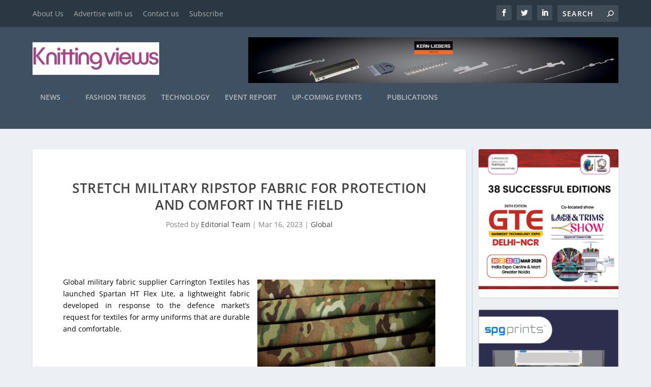

--- FILE ---
content_type: text/html; charset=utf-8
request_url: https://www.google.com/recaptcha/api2/anchor?ar=1&k=6Le_598rAAAAACG7WePWxvveQyDIHuaGb_-Yz28J&co=aHR0cHM6Ly9rbml0dGluZ3ZpZXdzLmNvbTo0NDM.&hl=en&v=PoyoqOPhxBO7pBk68S4YbpHZ&size=normal&anchor-ms=20000&execute-ms=30000&cb=h5w92tefvcf2
body_size: 49181
content:
<!DOCTYPE HTML><html dir="ltr" lang="en"><head><meta http-equiv="Content-Type" content="text/html; charset=UTF-8">
<meta http-equiv="X-UA-Compatible" content="IE=edge">
<title>reCAPTCHA</title>
<style type="text/css">
/* cyrillic-ext */
@font-face {
  font-family: 'Roboto';
  font-style: normal;
  font-weight: 400;
  font-stretch: 100%;
  src: url(//fonts.gstatic.com/s/roboto/v48/KFO7CnqEu92Fr1ME7kSn66aGLdTylUAMa3GUBHMdazTgWw.woff2) format('woff2');
  unicode-range: U+0460-052F, U+1C80-1C8A, U+20B4, U+2DE0-2DFF, U+A640-A69F, U+FE2E-FE2F;
}
/* cyrillic */
@font-face {
  font-family: 'Roboto';
  font-style: normal;
  font-weight: 400;
  font-stretch: 100%;
  src: url(//fonts.gstatic.com/s/roboto/v48/KFO7CnqEu92Fr1ME7kSn66aGLdTylUAMa3iUBHMdazTgWw.woff2) format('woff2');
  unicode-range: U+0301, U+0400-045F, U+0490-0491, U+04B0-04B1, U+2116;
}
/* greek-ext */
@font-face {
  font-family: 'Roboto';
  font-style: normal;
  font-weight: 400;
  font-stretch: 100%;
  src: url(//fonts.gstatic.com/s/roboto/v48/KFO7CnqEu92Fr1ME7kSn66aGLdTylUAMa3CUBHMdazTgWw.woff2) format('woff2');
  unicode-range: U+1F00-1FFF;
}
/* greek */
@font-face {
  font-family: 'Roboto';
  font-style: normal;
  font-weight: 400;
  font-stretch: 100%;
  src: url(//fonts.gstatic.com/s/roboto/v48/KFO7CnqEu92Fr1ME7kSn66aGLdTylUAMa3-UBHMdazTgWw.woff2) format('woff2');
  unicode-range: U+0370-0377, U+037A-037F, U+0384-038A, U+038C, U+038E-03A1, U+03A3-03FF;
}
/* math */
@font-face {
  font-family: 'Roboto';
  font-style: normal;
  font-weight: 400;
  font-stretch: 100%;
  src: url(//fonts.gstatic.com/s/roboto/v48/KFO7CnqEu92Fr1ME7kSn66aGLdTylUAMawCUBHMdazTgWw.woff2) format('woff2');
  unicode-range: U+0302-0303, U+0305, U+0307-0308, U+0310, U+0312, U+0315, U+031A, U+0326-0327, U+032C, U+032F-0330, U+0332-0333, U+0338, U+033A, U+0346, U+034D, U+0391-03A1, U+03A3-03A9, U+03B1-03C9, U+03D1, U+03D5-03D6, U+03F0-03F1, U+03F4-03F5, U+2016-2017, U+2034-2038, U+203C, U+2040, U+2043, U+2047, U+2050, U+2057, U+205F, U+2070-2071, U+2074-208E, U+2090-209C, U+20D0-20DC, U+20E1, U+20E5-20EF, U+2100-2112, U+2114-2115, U+2117-2121, U+2123-214F, U+2190, U+2192, U+2194-21AE, U+21B0-21E5, U+21F1-21F2, U+21F4-2211, U+2213-2214, U+2216-22FF, U+2308-230B, U+2310, U+2319, U+231C-2321, U+2336-237A, U+237C, U+2395, U+239B-23B7, U+23D0, U+23DC-23E1, U+2474-2475, U+25AF, U+25B3, U+25B7, U+25BD, U+25C1, U+25CA, U+25CC, U+25FB, U+266D-266F, U+27C0-27FF, U+2900-2AFF, U+2B0E-2B11, U+2B30-2B4C, U+2BFE, U+3030, U+FF5B, U+FF5D, U+1D400-1D7FF, U+1EE00-1EEFF;
}
/* symbols */
@font-face {
  font-family: 'Roboto';
  font-style: normal;
  font-weight: 400;
  font-stretch: 100%;
  src: url(//fonts.gstatic.com/s/roboto/v48/KFO7CnqEu92Fr1ME7kSn66aGLdTylUAMaxKUBHMdazTgWw.woff2) format('woff2');
  unicode-range: U+0001-000C, U+000E-001F, U+007F-009F, U+20DD-20E0, U+20E2-20E4, U+2150-218F, U+2190, U+2192, U+2194-2199, U+21AF, U+21E6-21F0, U+21F3, U+2218-2219, U+2299, U+22C4-22C6, U+2300-243F, U+2440-244A, U+2460-24FF, U+25A0-27BF, U+2800-28FF, U+2921-2922, U+2981, U+29BF, U+29EB, U+2B00-2BFF, U+4DC0-4DFF, U+FFF9-FFFB, U+10140-1018E, U+10190-1019C, U+101A0, U+101D0-101FD, U+102E0-102FB, U+10E60-10E7E, U+1D2C0-1D2D3, U+1D2E0-1D37F, U+1F000-1F0FF, U+1F100-1F1AD, U+1F1E6-1F1FF, U+1F30D-1F30F, U+1F315, U+1F31C, U+1F31E, U+1F320-1F32C, U+1F336, U+1F378, U+1F37D, U+1F382, U+1F393-1F39F, U+1F3A7-1F3A8, U+1F3AC-1F3AF, U+1F3C2, U+1F3C4-1F3C6, U+1F3CA-1F3CE, U+1F3D4-1F3E0, U+1F3ED, U+1F3F1-1F3F3, U+1F3F5-1F3F7, U+1F408, U+1F415, U+1F41F, U+1F426, U+1F43F, U+1F441-1F442, U+1F444, U+1F446-1F449, U+1F44C-1F44E, U+1F453, U+1F46A, U+1F47D, U+1F4A3, U+1F4B0, U+1F4B3, U+1F4B9, U+1F4BB, U+1F4BF, U+1F4C8-1F4CB, U+1F4D6, U+1F4DA, U+1F4DF, U+1F4E3-1F4E6, U+1F4EA-1F4ED, U+1F4F7, U+1F4F9-1F4FB, U+1F4FD-1F4FE, U+1F503, U+1F507-1F50B, U+1F50D, U+1F512-1F513, U+1F53E-1F54A, U+1F54F-1F5FA, U+1F610, U+1F650-1F67F, U+1F687, U+1F68D, U+1F691, U+1F694, U+1F698, U+1F6AD, U+1F6B2, U+1F6B9-1F6BA, U+1F6BC, U+1F6C6-1F6CF, U+1F6D3-1F6D7, U+1F6E0-1F6EA, U+1F6F0-1F6F3, U+1F6F7-1F6FC, U+1F700-1F7FF, U+1F800-1F80B, U+1F810-1F847, U+1F850-1F859, U+1F860-1F887, U+1F890-1F8AD, U+1F8B0-1F8BB, U+1F8C0-1F8C1, U+1F900-1F90B, U+1F93B, U+1F946, U+1F984, U+1F996, U+1F9E9, U+1FA00-1FA6F, U+1FA70-1FA7C, U+1FA80-1FA89, U+1FA8F-1FAC6, U+1FACE-1FADC, U+1FADF-1FAE9, U+1FAF0-1FAF8, U+1FB00-1FBFF;
}
/* vietnamese */
@font-face {
  font-family: 'Roboto';
  font-style: normal;
  font-weight: 400;
  font-stretch: 100%;
  src: url(//fonts.gstatic.com/s/roboto/v48/KFO7CnqEu92Fr1ME7kSn66aGLdTylUAMa3OUBHMdazTgWw.woff2) format('woff2');
  unicode-range: U+0102-0103, U+0110-0111, U+0128-0129, U+0168-0169, U+01A0-01A1, U+01AF-01B0, U+0300-0301, U+0303-0304, U+0308-0309, U+0323, U+0329, U+1EA0-1EF9, U+20AB;
}
/* latin-ext */
@font-face {
  font-family: 'Roboto';
  font-style: normal;
  font-weight: 400;
  font-stretch: 100%;
  src: url(//fonts.gstatic.com/s/roboto/v48/KFO7CnqEu92Fr1ME7kSn66aGLdTylUAMa3KUBHMdazTgWw.woff2) format('woff2');
  unicode-range: U+0100-02BA, U+02BD-02C5, U+02C7-02CC, U+02CE-02D7, U+02DD-02FF, U+0304, U+0308, U+0329, U+1D00-1DBF, U+1E00-1E9F, U+1EF2-1EFF, U+2020, U+20A0-20AB, U+20AD-20C0, U+2113, U+2C60-2C7F, U+A720-A7FF;
}
/* latin */
@font-face {
  font-family: 'Roboto';
  font-style: normal;
  font-weight: 400;
  font-stretch: 100%;
  src: url(//fonts.gstatic.com/s/roboto/v48/KFO7CnqEu92Fr1ME7kSn66aGLdTylUAMa3yUBHMdazQ.woff2) format('woff2');
  unicode-range: U+0000-00FF, U+0131, U+0152-0153, U+02BB-02BC, U+02C6, U+02DA, U+02DC, U+0304, U+0308, U+0329, U+2000-206F, U+20AC, U+2122, U+2191, U+2193, U+2212, U+2215, U+FEFF, U+FFFD;
}
/* cyrillic-ext */
@font-face {
  font-family: 'Roboto';
  font-style: normal;
  font-weight: 500;
  font-stretch: 100%;
  src: url(//fonts.gstatic.com/s/roboto/v48/KFO7CnqEu92Fr1ME7kSn66aGLdTylUAMa3GUBHMdazTgWw.woff2) format('woff2');
  unicode-range: U+0460-052F, U+1C80-1C8A, U+20B4, U+2DE0-2DFF, U+A640-A69F, U+FE2E-FE2F;
}
/* cyrillic */
@font-face {
  font-family: 'Roboto';
  font-style: normal;
  font-weight: 500;
  font-stretch: 100%;
  src: url(//fonts.gstatic.com/s/roboto/v48/KFO7CnqEu92Fr1ME7kSn66aGLdTylUAMa3iUBHMdazTgWw.woff2) format('woff2');
  unicode-range: U+0301, U+0400-045F, U+0490-0491, U+04B0-04B1, U+2116;
}
/* greek-ext */
@font-face {
  font-family: 'Roboto';
  font-style: normal;
  font-weight: 500;
  font-stretch: 100%;
  src: url(//fonts.gstatic.com/s/roboto/v48/KFO7CnqEu92Fr1ME7kSn66aGLdTylUAMa3CUBHMdazTgWw.woff2) format('woff2');
  unicode-range: U+1F00-1FFF;
}
/* greek */
@font-face {
  font-family: 'Roboto';
  font-style: normal;
  font-weight: 500;
  font-stretch: 100%;
  src: url(//fonts.gstatic.com/s/roboto/v48/KFO7CnqEu92Fr1ME7kSn66aGLdTylUAMa3-UBHMdazTgWw.woff2) format('woff2');
  unicode-range: U+0370-0377, U+037A-037F, U+0384-038A, U+038C, U+038E-03A1, U+03A3-03FF;
}
/* math */
@font-face {
  font-family: 'Roboto';
  font-style: normal;
  font-weight: 500;
  font-stretch: 100%;
  src: url(//fonts.gstatic.com/s/roboto/v48/KFO7CnqEu92Fr1ME7kSn66aGLdTylUAMawCUBHMdazTgWw.woff2) format('woff2');
  unicode-range: U+0302-0303, U+0305, U+0307-0308, U+0310, U+0312, U+0315, U+031A, U+0326-0327, U+032C, U+032F-0330, U+0332-0333, U+0338, U+033A, U+0346, U+034D, U+0391-03A1, U+03A3-03A9, U+03B1-03C9, U+03D1, U+03D5-03D6, U+03F0-03F1, U+03F4-03F5, U+2016-2017, U+2034-2038, U+203C, U+2040, U+2043, U+2047, U+2050, U+2057, U+205F, U+2070-2071, U+2074-208E, U+2090-209C, U+20D0-20DC, U+20E1, U+20E5-20EF, U+2100-2112, U+2114-2115, U+2117-2121, U+2123-214F, U+2190, U+2192, U+2194-21AE, U+21B0-21E5, U+21F1-21F2, U+21F4-2211, U+2213-2214, U+2216-22FF, U+2308-230B, U+2310, U+2319, U+231C-2321, U+2336-237A, U+237C, U+2395, U+239B-23B7, U+23D0, U+23DC-23E1, U+2474-2475, U+25AF, U+25B3, U+25B7, U+25BD, U+25C1, U+25CA, U+25CC, U+25FB, U+266D-266F, U+27C0-27FF, U+2900-2AFF, U+2B0E-2B11, U+2B30-2B4C, U+2BFE, U+3030, U+FF5B, U+FF5D, U+1D400-1D7FF, U+1EE00-1EEFF;
}
/* symbols */
@font-face {
  font-family: 'Roboto';
  font-style: normal;
  font-weight: 500;
  font-stretch: 100%;
  src: url(//fonts.gstatic.com/s/roboto/v48/KFO7CnqEu92Fr1ME7kSn66aGLdTylUAMaxKUBHMdazTgWw.woff2) format('woff2');
  unicode-range: U+0001-000C, U+000E-001F, U+007F-009F, U+20DD-20E0, U+20E2-20E4, U+2150-218F, U+2190, U+2192, U+2194-2199, U+21AF, U+21E6-21F0, U+21F3, U+2218-2219, U+2299, U+22C4-22C6, U+2300-243F, U+2440-244A, U+2460-24FF, U+25A0-27BF, U+2800-28FF, U+2921-2922, U+2981, U+29BF, U+29EB, U+2B00-2BFF, U+4DC0-4DFF, U+FFF9-FFFB, U+10140-1018E, U+10190-1019C, U+101A0, U+101D0-101FD, U+102E0-102FB, U+10E60-10E7E, U+1D2C0-1D2D3, U+1D2E0-1D37F, U+1F000-1F0FF, U+1F100-1F1AD, U+1F1E6-1F1FF, U+1F30D-1F30F, U+1F315, U+1F31C, U+1F31E, U+1F320-1F32C, U+1F336, U+1F378, U+1F37D, U+1F382, U+1F393-1F39F, U+1F3A7-1F3A8, U+1F3AC-1F3AF, U+1F3C2, U+1F3C4-1F3C6, U+1F3CA-1F3CE, U+1F3D4-1F3E0, U+1F3ED, U+1F3F1-1F3F3, U+1F3F5-1F3F7, U+1F408, U+1F415, U+1F41F, U+1F426, U+1F43F, U+1F441-1F442, U+1F444, U+1F446-1F449, U+1F44C-1F44E, U+1F453, U+1F46A, U+1F47D, U+1F4A3, U+1F4B0, U+1F4B3, U+1F4B9, U+1F4BB, U+1F4BF, U+1F4C8-1F4CB, U+1F4D6, U+1F4DA, U+1F4DF, U+1F4E3-1F4E6, U+1F4EA-1F4ED, U+1F4F7, U+1F4F9-1F4FB, U+1F4FD-1F4FE, U+1F503, U+1F507-1F50B, U+1F50D, U+1F512-1F513, U+1F53E-1F54A, U+1F54F-1F5FA, U+1F610, U+1F650-1F67F, U+1F687, U+1F68D, U+1F691, U+1F694, U+1F698, U+1F6AD, U+1F6B2, U+1F6B9-1F6BA, U+1F6BC, U+1F6C6-1F6CF, U+1F6D3-1F6D7, U+1F6E0-1F6EA, U+1F6F0-1F6F3, U+1F6F7-1F6FC, U+1F700-1F7FF, U+1F800-1F80B, U+1F810-1F847, U+1F850-1F859, U+1F860-1F887, U+1F890-1F8AD, U+1F8B0-1F8BB, U+1F8C0-1F8C1, U+1F900-1F90B, U+1F93B, U+1F946, U+1F984, U+1F996, U+1F9E9, U+1FA00-1FA6F, U+1FA70-1FA7C, U+1FA80-1FA89, U+1FA8F-1FAC6, U+1FACE-1FADC, U+1FADF-1FAE9, U+1FAF0-1FAF8, U+1FB00-1FBFF;
}
/* vietnamese */
@font-face {
  font-family: 'Roboto';
  font-style: normal;
  font-weight: 500;
  font-stretch: 100%;
  src: url(//fonts.gstatic.com/s/roboto/v48/KFO7CnqEu92Fr1ME7kSn66aGLdTylUAMa3OUBHMdazTgWw.woff2) format('woff2');
  unicode-range: U+0102-0103, U+0110-0111, U+0128-0129, U+0168-0169, U+01A0-01A1, U+01AF-01B0, U+0300-0301, U+0303-0304, U+0308-0309, U+0323, U+0329, U+1EA0-1EF9, U+20AB;
}
/* latin-ext */
@font-face {
  font-family: 'Roboto';
  font-style: normal;
  font-weight: 500;
  font-stretch: 100%;
  src: url(//fonts.gstatic.com/s/roboto/v48/KFO7CnqEu92Fr1ME7kSn66aGLdTylUAMa3KUBHMdazTgWw.woff2) format('woff2');
  unicode-range: U+0100-02BA, U+02BD-02C5, U+02C7-02CC, U+02CE-02D7, U+02DD-02FF, U+0304, U+0308, U+0329, U+1D00-1DBF, U+1E00-1E9F, U+1EF2-1EFF, U+2020, U+20A0-20AB, U+20AD-20C0, U+2113, U+2C60-2C7F, U+A720-A7FF;
}
/* latin */
@font-face {
  font-family: 'Roboto';
  font-style: normal;
  font-weight: 500;
  font-stretch: 100%;
  src: url(//fonts.gstatic.com/s/roboto/v48/KFO7CnqEu92Fr1ME7kSn66aGLdTylUAMa3yUBHMdazQ.woff2) format('woff2');
  unicode-range: U+0000-00FF, U+0131, U+0152-0153, U+02BB-02BC, U+02C6, U+02DA, U+02DC, U+0304, U+0308, U+0329, U+2000-206F, U+20AC, U+2122, U+2191, U+2193, U+2212, U+2215, U+FEFF, U+FFFD;
}
/* cyrillic-ext */
@font-face {
  font-family: 'Roboto';
  font-style: normal;
  font-weight: 900;
  font-stretch: 100%;
  src: url(//fonts.gstatic.com/s/roboto/v48/KFO7CnqEu92Fr1ME7kSn66aGLdTylUAMa3GUBHMdazTgWw.woff2) format('woff2');
  unicode-range: U+0460-052F, U+1C80-1C8A, U+20B4, U+2DE0-2DFF, U+A640-A69F, U+FE2E-FE2F;
}
/* cyrillic */
@font-face {
  font-family: 'Roboto';
  font-style: normal;
  font-weight: 900;
  font-stretch: 100%;
  src: url(//fonts.gstatic.com/s/roboto/v48/KFO7CnqEu92Fr1ME7kSn66aGLdTylUAMa3iUBHMdazTgWw.woff2) format('woff2');
  unicode-range: U+0301, U+0400-045F, U+0490-0491, U+04B0-04B1, U+2116;
}
/* greek-ext */
@font-face {
  font-family: 'Roboto';
  font-style: normal;
  font-weight: 900;
  font-stretch: 100%;
  src: url(//fonts.gstatic.com/s/roboto/v48/KFO7CnqEu92Fr1ME7kSn66aGLdTylUAMa3CUBHMdazTgWw.woff2) format('woff2');
  unicode-range: U+1F00-1FFF;
}
/* greek */
@font-face {
  font-family: 'Roboto';
  font-style: normal;
  font-weight: 900;
  font-stretch: 100%;
  src: url(//fonts.gstatic.com/s/roboto/v48/KFO7CnqEu92Fr1ME7kSn66aGLdTylUAMa3-UBHMdazTgWw.woff2) format('woff2');
  unicode-range: U+0370-0377, U+037A-037F, U+0384-038A, U+038C, U+038E-03A1, U+03A3-03FF;
}
/* math */
@font-face {
  font-family: 'Roboto';
  font-style: normal;
  font-weight: 900;
  font-stretch: 100%;
  src: url(//fonts.gstatic.com/s/roboto/v48/KFO7CnqEu92Fr1ME7kSn66aGLdTylUAMawCUBHMdazTgWw.woff2) format('woff2');
  unicode-range: U+0302-0303, U+0305, U+0307-0308, U+0310, U+0312, U+0315, U+031A, U+0326-0327, U+032C, U+032F-0330, U+0332-0333, U+0338, U+033A, U+0346, U+034D, U+0391-03A1, U+03A3-03A9, U+03B1-03C9, U+03D1, U+03D5-03D6, U+03F0-03F1, U+03F4-03F5, U+2016-2017, U+2034-2038, U+203C, U+2040, U+2043, U+2047, U+2050, U+2057, U+205F, U+2070-2071, U+2074-208E, U+2090-209C, U+20D0-20DC, U+20E1, U+20E5-20EF, U+2100-2112, U+2114-2115, U+2117-2121, U+2123-214F, U+2190, U+2192, U+2194-21AE, U+21B0-21E5, U+21F1-21F2, U+21F4-2211, U+2213-2214, U+2216-22FF, U+2308-230B, U+2310, U+2319, U+231C-2321, U+2336-237A, U+237C, U+2395, U+239B-23B7, U+23D0, U+23DC-23E1, U+2474-2475, U+25AF, U+25B3, U+25B7, U+25BD, U+25C1, U+25CA, U+25CC, U+25FB, U+266D-266F, U+27C0-27FF, U+2900-2AFF, U+2B0E-2B11, U+2B30-2B4C, U+2BFE, U+3030, U+FF5B, U+FF5D, U+1D400-1D7FF, U+1EE00-1EEFF;
}
/* symbols */
@font-face {
  font-family: 'Roboto';
  font-style: normal;
  font-weight: 900;
  font-stretch: 100%;
  src: url(//fonts.gstatic.com/s/roboto/v48/KFO7CnqEu92Fr1ME7kSn66aGLdTylUAMaxKUBHMdazTgWw.woff2) format('woff2');
  unicode-range: U+0001-000C, U+000E-001F, U+007F-009F, U+20DD-20E0, U+20E2-20E4, U+2150-218F, U+2190, U+2192, U+2194-2199, U+21AF, U+21E6-21F0, U+21F3, U+2218-2219, U+2299, U+22C4-22C6, U+2300-243F, U+2440-244A, U+2460-24FF, U+25A0-27BF, U+2800-28FF, U+2921-2922, U+2981, U+29BF, U+29EB, U+2B00-2BFF, U+4DC0-4DFF, U+FFF9-FFFB, U+10140-1018E, U+10190-1019C, U+101A0, U+101D0-101FD, U+102E0-102FB, U+10E60-10E7E, U+1D2C0-1D2D3, U+1D2E0-1D37F, U+1F000-1F0FF, U+1F100-1F1AD, U+1F1E6-1F1FF, U+1F30D-1F30F, U+1F315, U+1F31C, U+1F31E, U+1F320-1F32C, U+1F336, U+1F378, U+1F37D, U+1F382, U+1F393-1F39F, U+1F3A7-1F3A8, U+1F3AC-1F3AF, U+1F3C2, U+1F3C4-1F3C6, U+1F3CA-1F3CE, U+1F3D4-1F3E0, U+1F3ED, U+1F3F1-1F3F3, U+1F3F5-1F3F7, U+1F408, U+1F415, U+1F41F, U+1F426, U+1F43F, U+1F441-1F442, U+1F444, U+1F446-1F449, U+1F44C-1F44E, U+1F453, U+1F46A, U+1F47D, U+1F4A3, U+1F4B0, U+1F4B3, U+1F4B9, U+1F4BB, U+1F4BF, U+1F4C8-1F4CB, U+1F4D6, U+1F4DA, U+1F4DF, U+1F4E3-1F4E6, U+1F4EA-1F4ED, U+1F4F7, U+1F4F9-1F4FB, U+1F4FD-1F4FE, U+1F503, U+1F507-1F50B, U+1F50D, U+1F512-1F513, U+1F53E-1F54A, U+1F54F-1F5FA, U+1F610, U+1F650-1F67F, U+1F687, U+1F68D, U+1F691, U+1F694, U+1F698, U+1F6AD, U+1F6B2, U+1F6B9-1F6BA, U+1F6BC, U+1F6C6-1F6CF, U+1F6D3-1F6D7, U+1F6E0-1F6EA, U+1F6F0-1F6F3, U+1F6F7-1F6FC, U+1F700-1F7FF, U+1F800-1F80B, U+1F810-1F847, U+1F850-1F859, U+1F860-1F887, U+1F890-1F8AD, U+1F8B0-1F8BB, U+1F8C0-1F8C1, U+1F900-1F90B, U+1F93B, U+1F946, U+1F984, U+1F996, U+1F9E9, U+1FA00-1FA6F, U+1FA70-1FA7C, U+1FA80-1FA89, U+1FA8F-1FAC6, U+1FACE-1FADC, U+1FADF-1FAE9, U+1FAF0-1FAF8, U+1FB00-1FBFF;
}
/* vietnamese */
@font-face {
  font-family: 'Roboto';
  font-style: normal;
  font-weight: 900;
  font-stretch: 100%;
  src: url(//fonts.gstatic.com/s/roboto/v48/KFO7CnqEu92Fr1ME7kSn66aGLdTylUAMa3OUBHMdazTgWw.woff2) format('woff2');
  unicode-range: U+0102-0103, U+0110-0111, U+0128-0129, U+0168-0169, U+01A0-01A1, U+01AF-01B0, U+0300-0301, U+0303-0304, U+0308-0309, U+0323, U+0329, U+1EA0-1EF9, U+20AB;
}
/* latin-ext */
@font-face {
  font-family: 'Roboto';
  font-style: normal;
  font-weight: 900;
  font-stretch: 100%;
  src: url(//fonts.gstatic.com/s/roboto/v48/KFO7CnqEu92Fr1ME7kSn66aGLdTylUAMa3KUBHMdazTgWw.woff2) format('woff2');
  unicode-range: U+0100-02BA, U+02BD-02C5, U+02C7-02CC, U+02CE-02D7, U+02DD-02FF, U+0304, U+0308, U+0329, U+1D00-1DBF, U+1E00-1E9F, U+1EF2-1EFF, U+2020, U+20A0-20AB, U+20AD-20C0, U+2113, U+2C60-2C7F, U+A720-A7FF;
}
/* latin */
@font-face {
  font-family: 'Roboto';
  font-style: normal;
  font-weight: 900;
  font-stretch: 100%;
  src: url(//fonts.gstatic.com/s/roboto/v48/KFO7CnqEu92Fr1ME7kSn66aGLdTylUAMa3yUBHMdazQ.woff2) format('woff2');
  unicode-range: U+0000-00FF, U+0131, U+0152-0153, U+02BB-02BC, U+02C6, U+02DA, U+02DC, U+0304, U+0308, U+0329, U+2000-206F, U+20AC, U+2122, U+2191, U+2193, U+2212, U+2215, U+FEFF, U+FFFD;
}

</style>
<link rel="stylesheet" type="text/css" href="https://www.gstatic.com/recaptcha/releases/PoyoqOPhxBO7pBk68S4YbpHZ/styles__ltr.css">
<script nonce="pkl7Z-23t4Y2OHVD12vTtA" type="text/javascript">window['__recaptcha_api'] = 'https://www.google.com/recaptcha/api2/';</script>
<script type="text/javascript" src="https://www.gstatic.com/recaptcha/releases/PoyoqOPhxBO7pBk68S4YbpHZ/recaptcha__en.js" nonce="pkl7Z-23t4Y2OHVD12vTtA">
      
    </script></head>
<body><div id="rc-anchor-alert" class="rc-anchor-alert"></div>
<input type="hidden" id="recaptcha-token" value="[base64]">
<script type="text/javascript" nonce="pkl7Z-23t4Y2OHVD12vTtA">
      recaptcha.anchor.Main.init("[\x22ainput\x22,[\x22bgdata\x22,\x22\x22,\[base64]/[base64]/[base64]/[base64]/[base64]/[base64]/[base64]/[base64]/[base64]/[base64]\\u003d\x22,\[base64]\\u003d\x22,\x22UQbCq8K+VHnDp1gzR8KLU8O8w6MEw45kCjF3wppPw689fsO4D8KpwqpCCsO9w7rCnMK9LS90w75lw5zDrjN3w7PDi8K0HRPDkMKGw44NPcOtHMKAwrfDlcOeJsOyVSxnwoQoLsO1VMKqw5rDpD59wohUCyZJwoLDh8KHIsOfwpwYw5TDlMOzwp/CixZmL8KgTsOVPhHDmkvCrsOAwq3DmcKlwr7DtcOmGH5gwp5nRCZ+WsOpRAzChcO1ccK+UsKLw5jCunLDiSUYwoZ0w45owrzDuWx4DsOewpTDi0tIw4NzAMK6wonCjsOgw6ZaAMKmND5UwrvDqcKTXcK/fMK3EcKywo0Pw7DDi3YBw55oADkaw5fDu8OVwpbChmZyVcOEw6LDiMKtfsOBOMOORzQZw5RVw5bCrMK4w5bCkMOMLcOowpN8wo4QS8OwworClVl8WMOAEMOlwrl+BVLDuk3DqWjDnVDDoMKLw7Rgw6fDpsOWw61bNg3CvyrDgBtzw5o/S3vCnnXCrcKlw4B1FkYhw7XCs8K3w4nCnsK6DikKw74Vwo97ASFYb8KWSBbDvMORw6/Ct8KywozDksOVwrjCqyvCnsOhPjLCrRwHBkd0wpvDlcOUEcK8GMKhJ1vDsMKCw7QfWMKuLk9rWcKPX8KnQAvCh3DDjsOIwpvDncO9XsOwwp7DvMK4w4rDh0I9w7wdw7YsPW44cC5ZwrXDrW7CgHLCvxzDvD/DiWfDrCXDi8OAw4IPCEjCgWJbLMOmwpcVwozDqcK/woUVw7sbFMOSIcKCwrB9GsKQwp7Ck8Kpw6NQw49qw7kfwqJRFMO+wrZUHwjCrUc9w4LDgBzCisOUwrEqGGXCiCZOwp5kwqMfAsO1cMOswpclw4Zew71Uwp5CR2bDtCbCoBvDvFV0w4/[base64]/Dv8OMw7UnFivCt8O0NMOzwqzDlk3DhDoywpEkwrRNwrQhJ8O6ecKiw7o3en/Dp0/Cn2rClcOXRSducCEDw7vDi0N6IcKwwqREwrYlwpHDjk/DkcOYM8KKfcKxO8OQwrozwpgJSHUGPHVRwoEYw7I1w6M3WR/DkcKmQcOdw4hSwrTCl8Klw6PCj3JUwqzCocKHOMKkwoDCicKvBUjCr0DDuMKfwr/DrsKaWsO/ASjCv8KMw5nDtyrCoMOcDDjCv8KTX2kYw7UZw4HDsULDj3XDnsKWw5w2FlzDvXrDm8KPZsOyccOtY8OzbB7Dt2xxwqJCcMOqPjdTRyBbwqDCjcKeP0XDuMK+w4PDlMOgAnITYB7CucOBR8OZdA8nPWtcwofCtjFcw5HDjsKKLzMww6PCm8KLw7pow7k/[base64]/AsOGXcOWH8Kcw7DCkBXDp13DmsKEQmTCp1XClcK5ccO0wp3Do8KFw7ZswrbDvnsUM27CrcOLw6PDn3PDsMK2wp85BMO4EsOhYsKWw74tw6HDqmzDrHzCjS7DsFrDqkjDocOhwqRtwqbClMOCwqVQwr9Iwr0RwocKw7/[base64]/VxHClsO7w4rCl8K0wrvCpMKlwp0rwonCiW3Cow7CknXDiMKmGzTDgsKPFcOYdsOSLRN1w5bCm2vDji0kw6bCtMOUwrB9EMO/AwB/JsKyw7MNwpXCs8O/J8KjST9qwqfDmEPDvngnAgHDvsO+wqZ/w65awpnCklfCnMODWcOgwosKFsOVLsKEw7/DoW8TNsOzaELCgiHDjzISYMOgw7PDryUEK8Kuwq1XcsOXTRbCucKGL8KoV8OHCibCvcKlKcOJM0YkSUHDt8KUJMK4wpNODWxgw4QCX8O5w4DDqsOpL8KIwqleYk7DrU/CkmRdMsKEccOTw5TDtwTDisKJDcO0AXjCm8O3AEEyRAjChDPCtsK0w7TDkQTDsm5BwotYURYfDHYsWcKMwqjDpD3CpxfDlMKFw40YwoBdwpAhIcKDUcOrw7lHLyA1TA3Dvkg5OsOLwoBzwq/[base64]/[base64]/DomzCiCDDscKIYH90KUgiRMKcwp3DoHBVNDQqw5DDr8OsAsKqw40SQMK4DkALZFnCgMKjVwXCjzU6T8KMwqfDgMKcKsOZWsOUcD/CscKFwrPDlWLCrT9TF8K7wofDjsKMw5sDw6wow6PCrHfDtw11B8OswofCssKINSchdsKsw71MwqTDpQvCosKnSGIJw5QgwqxfQ8KGbB0SfMK7ZcOvw6HCgzhqwrFSwprDj3k7w5whw6PDqcK1UsKnw4jDgCdIw4BSFxAmw6DDqcK/[base64]/DsOQB8O1wo3DqsOaw7jDtMKZwrNIw5/[base64]/NcK0WcKbQmPDncKVwogLOH/DpMOyNcKgw7M9w4/[base64]/MjjDrsKGLcOqwowjwqQhQMKLwpPDosK+eMKTGSPDocOLAhNuUk3Cr3Mdw4obwrXDgsKbYsKlRMK2wpMGwrQ9IBRkRw7DrcONw4bDqsK/bR1LLcOdMHspwpxfQm1zL8KUW8KWDlHCsRDCm3I7wqvCpTbDrijCqD1Gw6UOMhYIHMOiWcK0KW4ECicAOcKhwpXCij7DqMOOwpPCiC/Ch8OpwpEUECXCu8KUD8O2aWQhwopZwrPCqsOZwr3Dt8Kdw5VrfsO+w6ZZT8OuElxFTDPCjDHCq2fDsMKrw7/DtsKmw5DCsVwcHMOAbzHDg8KQwqdPJ2DDqlvDnXnCpcK2wqrDqMKuwqxBbRTCuTnCrR9FV8KBwonDkAfCnkLCoGVuPMOuwo0uMj4pMsK4w4VMw6fCrMOIw6JxwqLDrDw2wrnDvzfCvMKpwrBdY0LDvxDDumLCszLDhMOkwpJzwoPCiDhREcKjYSfDkRZ9MS/CnwDDscOiw4nCqMOvwq3CuBHCqGMLecOEwqvClsOqSMKsw7NwwqLDrcKAwo95wpYOw6ZwEcOmwr1lSMOew6s0w7xre8KFw5FFw6fDnHlxwoLDhcKpXzHClRp/[base64]/wpcQw4LCiU/Dq8KgwoNpwoVowo5ow7o/ZjTDgcKDw4Y6WMKdTcO4w5xqRCheDzciKsKpw7sdw6XDl1MTwrfDsE0ZZ8KkFcKja8KkcMKYw4RpPMOfw6ofwrnDoQRZwoB+CcKqwqg5Ix94woE6CXLDsjV6wrh6dsOMw7DClsOFLVVXw4x/PxjDvUjCqsKuwoVWwoB4w4XDrXfCk8OUwp3Dq8OQVyAqw5TCikXCn8OqcwzDocKIP8OwwqvCoCPDgcOfK8KsCGXDmSlWw6nCtMKcfcKDwo/CnMOMw7TDkj4gw4bCrB8bwrxRwqp7w5TCo8OuNWPDrlBWbQAhXRJpHcOTw64vK8Ogw5pbw6/CpsKSEsOPwrNdETskw7lCODVtw60aDsO5JywYwqDDkMKdwo8XWMOCacOQw5LCnMKPwotewq3DrsKKIcKnwqnDhV/[base64]/[base64]/[base64]/Dh1vCn8Kaw7HDuMO+wqUIw6vDucKLfSHDsSB6DDXDvCQAw49+OFPDnm/CosK3Ox7DtMKcwpEeDiJVK8O5MMKbw7HCi8KIwrHCnmsaVGLDkcOmL8K/w5IEQDjDmsOHwpDDgwdsXCjDjMKaesKLwonDjhx+w64awpnCtcOucMKswp/Ch13CpB4Aw63Dpi92wozCn8Kfw6LClsOwYsOzwofCiGTCtUjCjU19w4XClFbCtsKOWFpYTsOiw7DDiz9vFTvDhMKkMMKywr3CnQjDv8OtOcO0JmAadcKDCsOOcnJvWMOCHMONwr3CmsKRw5HDpQlGw70Gw5jDjMOMe8KCVMKAC8OhGMOhYMK2w7LDoT/[base64]/Dp1Bmw5Mbw4LCthXCl8KuD8Ovw5rDksOkwrrCuCk7w7vDqi1Rw4HCpsOywqHCtm1MwrXCi1vCg8OucMKXw4TCoBIowr53JUbDgsOEw70Ewp9xBHN0w6nCj15vwrInw5bDhwF0JR4zwqYFwo/[base64]/wr7CisOEwq8Sw6nDp8KGecOdJG8+JsK4S3dtTHvDgsKsw4IGw6fDkzjDq8OfScKUw58MZMK2w4nCjcKXHCfDjFrCssKycMOsw6LCrALCqQkIG8KSOsKvwpfDtxzDv8KBwpnCjMKgwqkuHBjCtsOIAm8Oc8Klwp5Jw6Nmwq7Ct2VrwrQ9w4zCkSEfa1QAL3/CgsOsUMO/UFMXwrtCdcOIwrYJQMK3w6QOw5DDkmM4XcOZD1R7ZcOaREHDlnbCmcOPQDTDpiIpwrBWDhIcw47DihXDrQxVCxA/w7/[base64]/CtcOIBgnDgMOgw7XCvsOeYnTCt8Osw6IIemjCgMK/[base64]/[base64]/[base64]/[base64]/CsnnCqx9TOBzChsOUwqnCqcKOwoXCrzYmwrXCqcOHwp8ePsKpfMKWwpYzw7JWw7PDrMOFwopQLF1MdcOIUigowr1xwpxqPSxSY03DqUjCk8KhwoRPADUPwrfCosOow74Iw4vDhMOJwoFBGcOqS1rClRFFdDHDny/[base64]/[base64]/CkcOiTsKnw4XCqFHDhMOBMcO5MwnCokwewqsvwoh/UMOsw77CuA0AwpBQFQBRwprCi0/DmsKWR8Orw6XDsyAzZiPDhwh2b0rCv1J9w6ckasOPwrJMXcKQwo43wq4fBMKmL8KUw6bDpMKvw5AKZFfDrVrCmUU9VVAVw4ULwqzCg8KBw7k+UcKPwpDCqgvCnGrDuEfCrsOqwoc7w63Cn8OhaMOBZ8K1woYlwr81CxvDt8OiwonCh8KFUUrDtMK/w7PDhDwWw6M1w5A7w4N7FG1Ew6PDpsOSCAhvwpwIKhoDecKBdcKowosoVzDDusOyRCfCj0gbcMO7BHvDisOrGMK5CxwgURHDkMKfUCdZw5bCjFfDicK8AVjDgcOBKC03wpZhwrYVw54rw5tNRMK0cnLDtcK/Z8OZI2sYwpnDsy7Dj8O6w69JwohZXcOww7ZMw71Qwr3DvcOFwq8zCCN7w7HCicKfSMKTOCLCtzFWwprCpcKpwqo3CwJQw73DhcKtdUlnw7LDr8KNdcKrw4HDnHUnJkXDoMKOVMK2w7PCpz/[base64]/DssKNcSQyw6BUUMOpJhXDtMKoRXXDumQxeMK9CMK6WsKkw4Jlw64gw6h7w5ZANFwwcxrCklsywoDDqcKGXDPDiSDDp8OUw5ZKwpPDgwbDvcOmTsK9JBJUM8OTS8KDCxPDj37DkGpCRcK6w5zDmcOTwpzCjR/Cq8Oew6rCuxvCrBJnw64vwqIZwqU2w6/DosKnw4DDlsOIwowkfTMyDkPCvMO3wrNVVMKQE0gpw74Dw5XDl8KBwqs8w7p0wrbCpMO/w7HDhcO/w6g/[base64]/CucOWwrnCqMK/w4fDm8KOw74qw5HDvhbChsKoV8OdwqVGw75kw48MK8OiTXLDmxNVw4PCqsO/RFzCohNzwr8TOsO6w4rDnEHCgcOfbwjDjsKgXFbDrMOEEC7DnhrDiWF3bcKtw64CwrXDkSLCi8KdwrvDnsOCMcKewr5owonCs8OBw4NlwqXCisOpU8Kbw44+esK/ZRBQwqDCq8K7wr5wT0HDkmjCkQAgZT9uw4fCtsOiwqHClsOvcMKDw5TCiUUCC8O/wpI/wqnDncKRADDCiMKxw5zCvTUsw6vCjGRywqEHesKCw7Z7WcOYaMONEMOODMOvw5jDiQrCssOrWWkeJ33Dt8OCQsKtPFATeDMhw6Rpwq5VVMOCw6w/a0l2P8OWWcOZw7PDoXTCs8Ovw6bChVrCoWrDl8KJMcOYwrphYsKQZ8KYYT3Di8OuwrrCuD4AwpnCk8KcBDbCpMKLwpDCrFTDm8KuXUMKw6F/NsOJwqMyw67DlhvDrm47YcOpw5kTecOxOE7CizFOw6LCuMOXOMKRwofDgk/Dm8OfFi3CuQXDtsO5DcOiDcOgwrPDg8K7L8O2wovCrMKyw4nChAXCtcOZCk9RfHXChFN1woJpwrsowpbCtSZJJ8KAIMOQHcK3w5Yaf8Opw6fClsKHHEXDgcKhw41FDsK0RBVIwo5OKcOkZC4OWnUjw44hZQUZUMOjF8K2QsOdwozCpcO/w51mw4AEWMOvwrB8cVcaw4TDmXcBHcOLUWo3wpHDgMKiw5ljw5DCoMKsd8O6w7HDvTfCicO9CsOww7fDiErCjC3CgsOZwpkawpLDrFPCuMOTFMOERX3DlsO7L8KgJcOCwoUVwrBOw5YeJELCi0/CogrCp8OrS2s3DSnCmkAGwpAQSyrCoMKDYC4AEcKcw7Mpw5/[base64]/woUGZ3bDksK1MsKfwobCiSozwovDpMKRYnpAwpcJb8KEw6cJw57DlizDnV3DoW7CnjcZw6kcODnCrDfDsMKew6IXfBTCn8OjWyYzwq/DkMK5w5zDtDVQU8KBwrZ7w7wfIcOmMcOTA8KZwr4OKMOqEMKoCcOcwqTCicKNaU8WMBxINAlYw6N9wq7DtsKFScO9GiDDqMKZMEYTVcObIMKPw6/Ds8OHNS0nw7/DqxbDuG7CocODwoDDnDN+w4YjAAHCnVzDp8KNwoF4LRwDAhrDiHPCpljCn8KvdcOwwpjCsRB/w4PCicKJXMKURMOfwqJ7O8O3N14DasO8wp96KDhFKMO8w5x0SUZVw7HDkhIDwoDDlsKSDcKRZULDoHATRmbDrjMIZsOyPMKXccOCw6HDl8OBKxEmBcKNUDLClcKZwoBMcGcRQMO3NyR6wqvCt8KgRcKpMcKyw7zCrMOaAcK/a8Khw4XCn8OXwo9Nw4XChXhxZgEZRcKLRsK2QlnDj8O4w6IDBR4ww7PClsKAb8KZAlXCmsOOQ3x2wp0tccKhacKew5gFwoI/c8Ohw5luw5kRwr3DhMKuDm0ERsORezHChlXCmMOuw45uwpYKwo0dw7vDnsOuw6/Cv1bDrQHDscOHYsK5SQ88Z2nDnFXDt8KYDnVyfT4SA0TCtildKl0zw5bCjMKGAsK1BAxIw7HDimHDuVDCpsO4w7PDjxI3N8OcwrQLT8OCaiXCvX3DtMKpwp17wo/[base64]/w4ZVRcONw5ogccOEw4sOelIYLARnwo/[base64]/[base64]/Dl8KZfsOAw5zDqMOgw7XCjynDmsKUw5VkRcKbRcKNb1/CqQzCssKmN2bDrcKMF8KUP3bCkcOPYhhow4vDpsKRJMOFYkHCun/Dp8KVwovDhGUue34LwrQawq0Kw47DoFDDv8K+wpnDpzY0ASUxwpkqCCkIIwHCuMO7a8KWIVEwGBLClsOcC0HDncOMfGLCusKDBcKzwpx8wo0cT0jCqcKMwoPClsO2w4vDmsOgw5TCqsOWwqHCisOoScKVdCTDrTTCjcOvRsO9wrQ+Vyl/KirDplEBfmXDiRUDw64kSVFSNsKTwrDCvcONwqjCujXDm2TChiZnSsOrUMKIwqtqP0nCpFt+w4ZUwojDsSJMwrbDl3PDq39cGmnDnzDDiCd5w51yOcKyMMK8BnvDvcOVwr3Ck8KfwrvDocONHcKpRsKIwoZYwr/DrsK0wqxMwpTDgsKWAnvChBsTwqPDjALCk1bCjMKMwpM/wrbCoETCvhlgAcKzw6zDnMO+OxvDlMOzw6sew67CpBbCq8O5eMOVwoTDhMKCwrYPBcKbC8KLw4rDvGDDtcKhwovCohPDr3I3IsO9S8KtBMOiwo03w7LDj21sS8OwwoPCjAooP8OMw5fDgMOOB8OAw7DCg8KSwoBERksLwp8nM8Oqw6HDtAAgwr7DvUrCsj/DicK0w4AxM8K2woITCSBfw4/[base64]/CozBpw63DtMORwpMuwrfDlsO+wozDv0nDnRhIwrbCj8ODwp4VJVRrw5lIw6oiw5vCliZCa3HClyPCkxRzIh4fdMO2Y0VVwp4uWzF8E3rDnAAAwpvDgsOCw6JuHB3DihMlwr4Bw6/CsTxIBcKfd2hswrZ6O8Omw5ISw5TCv1U6wo/DusOEJ0LDogXDvFEywqkzP8Kfw4QZwpPDpcOzw4jCliVGYMK7CcOxLzDCgwPDusOUwqVlXMO1w5QxUcOVw6hIwqR9J8KNWm7DnXLDrcKAehdKw444MXPCgBNmw5/CisKTZ8ONScO2ccKUwpHCocO2woBXw7UsRx7DuGJiUEN3w7lse8KHwp5Mwo/DtQcVBcOTPWFjZsOfwoHDuA4QwpVILFTDjQ/ClxTCjWfDjMKJJ8K/wrN+FRtpw5hfw715wp1HElbCvsKAUy/DjHpkTsKTw6vCmTJHV1fDvibCn8KiwqgvwoYsdihzUcK2wrdow7lCw61xRwU0asO7w78Sw6TDlsKLcsONIkYkb8OeZE54NhLCksOIF8KPQsOPS8Kjw4rCrcO6w5Ifw5Ylw7TCpVBhVB1ZwrbDn8O8w6kVw4F1SnUpw4rDvkHDmcOEWWrCisOdw6/CvBDClX/DpMK+McOxZ8O5XcKNwppLwoZ3LU7CgcO4Z8OzDzN1RMKAfMKww43CpsOVw7FqSEHDm8OtwpltT8KUw4bDp1bDkVBgwpouw456wqPCik1iw4vDs2/DrMO7RVcKbGQQwrzDikQ3w5JkOScGUSRPwrRew73CtUHDtifCjXZPw783wpUcw61VScKhI17Cl1XDpsK2w5RnD00ywoPCtzNvecK2b8K4AMOSO2YCJcK1AzUNw6ELwqFZCMKAwp/Cj8OBX8O3w4rDklxYDFfCpyvDtsKLVm/Dg8KBfSZxJcOPwpYjOn7DtHDClRrDrcKvInPCtMOQwo0pIjYcAn7DnAHDk8OVVzJHw5p5DAvDm8Kfw6Zdw7k6XsOVw51Cw4/CqcOGw6RNbnxCCBLDssKLSTbCq8Ktw63DuMKGw5McEcORcnABRhvDjcOlwohxKl/CrcK/wo1uQjZIwqoaEWzDuAnCtWkfwp7DrnHCpsKvGcKGw7MCw4gMQD0EQyN+w6jDszYRw6vCpV7Cgip9GTbCncOxMWXCmsO0ZMKjwp8bwp/CmGh/wq0hw7BCwqPCs8OYcXnCksKvw6jDuQPDnsOLwovCk8KAdsK0w5PDrBI2MsOHw7Z8B2UOwrTDmhTDvyUlIl/ChjnCjEwaEsOiEgMawr8Sw7lxwqvCmz/[base64]/CgsKowq9cwqTDmATDscOCwoISw7zDmsKJCMKkJ8OhDjjCpAAZw4PCvcOVwo7Dg8ORPMO5ORkfwrVTIkbDhcOPwqx6w57DqETDp0HCo8O8VMOGw7srw7xXaE7Ch2fDpwdPVz7ClWDDpMK2HTbDj3Jjw4rDmcOnw7rCkWZ/w6MSK1/CmgNhw7zDtcOUKsOwawUjJxvDpwfCucOfw7jDqsOTwo/Cp8OiwpVCwrbCusOyBkMnw5Zrw6LCmzbCl8K/w5AjH8K2w6kyFMOtw75Zw6YNZHXCvMKQCsOuUMKAw6TDi8KEw6Z7Wn19w7XDpHoaV2LCncK0HlU2w4nDmcK2wrJGUMOvKD5fRsOMKMOEwovCtsKsHsKMwonDhMKyT8KqYcOJUSocw7JQeGMHS8KQfGp1aSrCjcKVw4ISX2x9G8Ksw6bCh3QxAkcCHMKRw5/CgcOKwqbDm8KxKsO7w4/Dh8OKSXbCm8O9w53Cm8K1wpZpRsOZwpbCqmvDoyHCtMOgw7XDuV/DqHUUJVkXw7M0AsOrAsKowptSw54ZwpzDuMO/w6AHw4HDk2YFw5gZbMK/OCnDrjxFw4B6woZqGAHDu1cIwpARM8OGwoMgPMOnwo03w6NtXMKKc0o6HsOCOMKIcBsmw7YjOmPCgsKMVsKCw5vCnl/DpHvDnsOsw6zDqmRxUMOGw4XCj8ONTcOQw7BYwr/[base64]/[base64]/Cs2U/wojCksK8wp/DmF19wqpcMlbDkGZgwqfCqcOvIDbDjcODYhLDniHClcOyw5zCmMKFwq3Do8OkdWDCmsKIBSgmAsKywrPDhRweQWgjacKNH8KWR1PCrErCnsO/fQ/CmsKMd8OaeMKGwppAGsOgPsO+FjxHFsKvwq9pQ0rDv8OMccOFEsOLDWfDg8OQw7vCocOHK3rDqjdGw5cpw7fCg8Ofw4N5wp1kw6jCp8OrwrkIw4Qvw4UEw67Cp8KNwpvDni/CjMObCQXDjFjCrjLDoi3Cv8O6NsOZQsKRw5rDsMODRBnCpsK7w7YdSzzCjcOfYcKaMMKHZcOvMGvCpwvDqyvDmAM2KkI1ciEgw5pAw7/[base64]/wqHCtsKYwrk9wokGwrLCp2F1KXssf8KJwrV2wohHwpMzw7PCucOcGsOZLcO0AQF3bm5Dw6tgGsKFNMOqasOJw4ULw5UBw6PCki0PSMOfw5bDmsO7wqI+wqzCtHLDq8OEAsKfJ0QSVCDDq8KxwoDDisOZwo7CrAbDsVY/wq8LccKewrzCvirChMKRMsKveRvDicKYXll2wqLDnMOyQlHCuzkhwqfDlUo8NUR7Gllpwrpgdz9Hw7HClg1OdmvDjnLCrMOiwo5ww7fDksOHJcOAw4sWwofDsh1iwoXCmXXDjQ9iw7dfw5lORMKhaMOWecOJwpR8wo/[base64]/DuAvCs8OVI2HClMKvZRTDmsO5w40nXcOiw6/DmGPCosO7LsKkKsOUw5/DpU3CkcKRWMOQwq/Djk1XwpNOUMOSw43DhEMqwp4fwr7Cg2zDlg4ywpjCoDTDly0cMMKJKgrCrHR5MMKMEnc+GcKBEsKYdSnCjhvDpcO2a2Vow510wr8lGcKcwq3CiMKmUFnCoMOKw68Ow5MpwoZ0cUXCscK9woIjwqbCrQ/DvjrCs8ObLcKoQwFaRD59w6nDvh9uwpnCr8KCwpjDsGdDNXXClcOBKcKww6Bea2wpXcKaB8KQGA0wD27CucOUNntywpcfwpQ/G8KKw4rCqsOtCsKyw6IxS8OYwozCuGXDrDJ+I3p6AsOew5IXw7ZZZ10Qw57Dv2/Cr8KlNMOdamDCssK8w6xdw6wZYMKTHGrDlAHCqcOgwoUPXcKFTSQRw73CkMOlw5Bew7XCtMK+X8OqTx53w5IwKlEDw41AwoTDiy3DqQHCpcOHwqnDnMKSXAjDosK9D2dKw43CtD5TwoA6TgFrw6TDucOTw4DDvcK7ZsKeworCi8OTQMOiF8OAAsOIwrgIFsO+dsK/[base64]/RsOvwrDCvn3Dow8Bw6rChMKkeGxWwonCr0RJT8KqEW/CkMOSFcO1wqgIwqILwoIUw6DDqSPCgsK6wrJ8w5DCj8KQw7hXeC/DhifCusO0w6ZLw6/CvnTCm8OVwqvCtCxHfMK/[base64]/wo/DiMKzYyxXDDRZNnoXbGjDgMOdHQsew5fDvgvDs8O9MnBMw5I4wpVCwrnCtMKuw4ZVQ1ZRG8O7Sigow78uUcKhLjfCmMOow6tKwpfDmsOFaMOnwpXCpUDDsWppwpzCp8Ojw6fCvg/CjcKmwrvDvsOWL8K9ZcKXQcKcwr/DrsO7IcOWw4/CtcOYwpsOZ0fCt0jDpkoyw4dHD8OYwrllJcOuw7AyYMKARsODwrEdwrh9WhDCjMOuSivDhR/CsQPCqMKTLMOHwrs1wqDDgwtNAhc3w6Ucwq0GSMKxekXDgyVnXE/[base64]/wosNw6PCqQTDmsKqw7gnNWNjw4hyw5olwqsWICcpw4DDmMOcCsKOw4DDqFgNwrRmVjwzw5vClMKww4Nkw4fDtgQiw4zDilleTMO2QsONwqLCt25MwrfDqjUKBlzCpT09w5kaw7TDsk9iwrY7DQ/Cn8KTwr/CunLDhMO3wrUGEMKibsK1YT4AwovCowPCsMKydRRQeBcTQiTCpSQkXhYDw5ImcxgMIsKRwqM3wqTCpsO+w6TClMO4IyoYwojCvMO7ThkHw5/CgEQbd8OTJCVMGC/[base64]/Oyw5PMKzw6NTw7N8ChbDjCwmw6vCqmYow71Ew6bCgEVHSWvCrcKDw4lUAMKrwp7DrW/Cl8ObwrHCssKgXsK8w5TDsXEywrIZAcKJw5XCmMOLIiBfw5DDuE/DhMODJQ7Cj8OuwovDrcKdwrLDjwfCn8K6w7LCj3EjJEsWUx9sC8KPBkodTilxNlLDpDPDmmFrw4nDnFEfP8Omw5hFwr3CqT7DgA/DusKGwrBlNm4lSsOPUhfCgcOQCQnDtsOzw6pjw6kBG8Oww6VGXsOAZjUjUcOzwoTDuh9/w7vCoh/[base64]/DrcOtwrcSw6DDjsKvw5lCF1Fnwq3DssOuwpfDgsKdwqYLY8KWw5nDrsKdYcOQAcO7ITB8MsOCw7HCrgY5wrvDugY0w41dw4fDnDVRZ8KlGMOJWMKSXcKIw6s7BsKBH3DDj8OGDMKRw68JbmfDnsKRw6XDggPCsn0WLShrN1VzwonDqRzCqjPDpMOGB1LDgj/DtHnCohvCosKKwp8xwpwDeh5bwovClFBtw5zDu8OAw5/ChgcOwp3DhGpzBEFww651GsKiwpjChlDDsHzDtMOyw684wqBgBcOmw7rChSU3w6N8N1ocwptfLhUwZ01uwodEecKyMMOWKlsIdsKtTSzCkCnCjiHDtsKxwqnDv8O+w7o9wqkSdMKoV8OUHnc+wrxWw7hUNxfCscO9LFogworCjE3Drw3Cnx/DrR3Dm8Ogwpx3wrd+wqFpaDnDs23DujfDp8OQQiUBbsOqdE8HZnnDl3U2HQ7CiSBBH8Kuwq4+BBw1ZDLCrMKLNxVkwo7DsVXDkcKqwqxLEEzDjMOWCULDuzoBDsKaSnUNw4HDiUvDosKZw6Rvw4ovDsO2dSbCl8KxwrxuX3/DosKIdVbDmcKTQsOJwqbCjwwZwr7CoF9Hw4EiDcOIAk/CmEXDpBXCtMKXN8OTwrU+UsOLMsKaE8OYMcKxfVTCpCBAVcKjP8O4VAguwq3DqcOpwqJTA8OiQl/DusOTw6zDsHcbScOcwpZvwp8kw4nCjWsZEcKrwo0wH8O4w7QkW1psw6nDsMKsLsK/wr3Du8KLIcKxOgHDrsOZwpJXwqzDv8KnwpPDtMK6QMOvKQkgw5A1QMKXR8OtN1oNw4IqGTvDmXISHXEtw7fCscKbwoMiwoTDs8OSB0fCrj/Dv8KDTMO/wpnDmTfCrcK4IcOvNcO+f15Cw6YvFcKYLsOREcK/wqnDvxHCu8OCw6prf8ORHWDDh1hZwrFKScO4OywYccO7wrQFWVnCpnDDpmbCqQ7CrkdDwqkvw7TDjgTCkwQgwodJw7HCtD7DrsO/e3/[base64]/CrcKxwoHCrMOAX8Omwq/DkSArwp/CvsOIaMKKw4xcw5jCnUUow5nCs8KgY8K8JcOJwpDClsK7RsKxwopIwr/DmcKGbi04wrPCm35Pw4VeLDVYwpnDqW/CnnzDo8OZVRvChMKMclk0SXocw7IlCgJLeMODbQ9hFWRnITJVZsKGPsO7UsKgNMKrw6MsOsKTfsOde0bDnsOvCA3ClyrDncOQbcO0cGRJb8KQbgrCjMOpasOjw5N2YcOgbBzCtXISasKzwr7DrHXDvMKmTAQVHBvCqRVKwpcxbMKyw6TDkgRtw5o8woLDjxzCmg/CpmbDisOCwphcE8KmGMKbw4J4wpLDhz/DqcKcw5fDk8OlF8KRRMO4YBIrwq/[base64]/DpMO7w5DDmSjCkXrDssKFZyXClFfDlQgmwpbCmsKywr8FwrjCssOQD8OgwqLDjsKNwpB1a8KOw4zDhgHDgH/DvSTDlD/DocOhE8K3wqHDmcOnwoXDu8Obw4/DhUbCv8OsDcOybwbCv8OAA8Kgw5IlL0VKCcO2QcKKahAKXRzCn8KBwo3Cu8KpwqImw4BfZybDkCTDhxHDp8Otw5vDuHYKw6FDcjwvw7nCsGzDgy1YWFPDjwELw6XDvCDDo8Olwo7DkGjCncKow6Q5w64swqYYwr/[base64]/ChWR5ecKOwrQ7H2TDrDsKSsKTw7bDk0wjwo7CkMOJZxfDjmnDtcKmU8O2SU/DqcOrP2s5aG8/ck4bwqPCvxXCnhNBw6/[base64]/CmmXCjcKswpnCmMKMw6lIbsK/wrbClEDCoX/CjWDDqwxdwoxnw4LDqwzCiz49HsKMT8KtwrtVw4QwAQ3CmxdgwopkAMK4bjRHw6B6wrhUwoh6w7HDg8Ozw47DhMKPwqF+w75zw4rDrcK6WjzChcOwNMOnwr0TS8KMcRo1w70Gw7/CiMKjCVJJwrNvw7nCukhGw5RIB2lzc8KQCiPDgsO7w6TDhGPCihMUdHsgFcKHTsOkwpnDpzsJbgXDq8OuE8OpAx1vLVhRw7nCihcUVXhbw6LDtcORwoRmw73DoScGaxgRwq3DpCobwp/Dl8OOw49Zw7wvLV7Cu8OJcMORw6YjPsK1w6t9RxTDjsOEVMOyQcOiXRbDh2zCnFrDsFvCpcK4LsOlL8OTJEDDuSLDiFbDl8OMwrPChMKewrowCcO/wrRpJhvDsnXCo2PCqnTCsBQqX3DDo8Opw7fDjsK9woPCpUhUVFLCpWJbf8KEw7jCpcOywrvDv1rDmTdcZlo+dFFhcGfDp0rCocOawq/CtsKWUcO0wqXDosOESHjDkGrDgVHDksOSPMOgwoTDvMK3wrTDo8KgIDRMwqZ2wqbDnlRZwqrCtcOIwpMBw4xWwrvCisOefTvDn1rDpMKdwqMjw6lHXcKxwobCimXCqsKHw6bDl8OpJQLCrMOLwqPDhA/Cj8KGDU/[base64]/KAASw6hDP2A3w7fDrSnDucOMEcOFN8OlGXEdRAtNwqHCiMO0w75Ia8OlwqAVwoYIw6XCusOlSxl/GAPDjMOVw5/Dkh/DhMO0E8K4LsOGAj7CkMKDO8O5O8KEX1jDiBo+cW/CrsOcBsKew67DncKacMOIw40Xw4k5wrjDkSBbYSnDi0TCmBl3K8OUd8KpUcOwPcKeCsK/w7EEwpjDkyTCusORWMKPwpbDqXfCk8OGw6sKcGYdw551wqLCtAPCsj/DkCURZcOSBcOKw65DGsK9w5A+SnDDl0ZEwpLDrATDvmQjSjjCgsO3FMO/[base64]/CqMKLwoVVAMO+w6HDlSUDwpPDlcOBw4TDgsO0wodkw4rDimTDgzPDpsKMwoLClcK+wo/ClcO8wqbCrsKyaUgeGsK/w7ZHwqYkVnDCh3zCscK6wrLDhcOKF8OCwp7Cg8O7M2EuQFA4D8KMb8OjwoXDmmrCrzc1wr/Cs8KIw4DDoSrDl3XDoDzDsV/CnGoYw7UnwqQXw4hywpLDgGoZw4lJwonCj8OkBMKpw7ouWMK+w7fDsUfChj5eTlRUKsOHbk7CjcK7w7xKXDbCksKdI8OpERB8wpJVcHt+ZC87wrAmbGomwoUpw5xCWsOCw5JyZ8OvwrDCiwxeSMK/woHDrMOeUsOweMO7cA3DhMKjwrUOw71YwqV0esOqw5Zow47CosKaN8K8P13DosKNwqHDhcKVQcOsK8O8w4A0wrIVRkYcwpzDqcOAw4PCvifDgcOJw4RUw7/CqVbCmBBdMcOrwpDCi2IOHDDCvmY3Q8K+FsKnBcOHSVTDpk0Owq/CvMOlOGPCiVEaQsOCNcKfwpA9TkzDsAsWwpLCjS1DwpzDgA85QMK+ScK+P3PCqMOUwrnDqSXDn3gpB8O5w7HDtMObNhvCtMK9MMOZw54AeFfDnnQOw7fDoH1Ow652wq5Ewo/[base64]/CphBtdiRVN8K0W2fDtMOUIW3Cg3EPJFpyw4AawqjChC8LwpASABvCmwFvwq/DqS5qw7fDtVDDj24oO8Ovw4bDnn8ow77Dml9EwpNvJMKHR8KGVsKfQMKuKsKTKU9Ew6J/w4jDhQA7OAEfwqbCmMK/Lil3w6vDvXc5wo9qwofCvh7DoCvCjCfCmsOLRsKdwqB/wpA5wqs6ZcOFwoPCgn86N8ODemzDo0rDrMOMLBTDsCkcQARrHsKsPgZYwr11w6PCtWxjw6TCosKHw6DCqHQmBMK8w4/[base64]/[base64]/DgcOAPXV6ZQI9wqjCi2rDtlTClEzDpMKsNsKNC8KmwqTDvMOUAhI1worDjsO6ShNww6HCncOLwpvDvcKxY8KBSgdmw7Uvw7Q9wpPDlcKMwopLOF7CgsKgw5klTgk/wr82C8KiOzjCqgUCYVZ5wrJNecODHsKXw6ALwoZEFMOOAR5XwpohwojDksKeBWB/[base64]/ClsKTwrHCrcKWMm/DlSrCp8K0T8OiGj/DmsKpw4dXwro8wpHDmDc5wpnCg07DoMKkwqkxAyNBwqkdwrDDocOfegnDlj3ClsOrbsOBDnRXwqnDjmHCgS1ebsO7w71wecO7fEtpwoAceMOFfcK1cMOvLkocwqwWwq/DkcOowrXCnsO5woxFw5jDp8KeS8KMOsOzFybCpTjDtD7Ckkguw5fDqsOqw6E+wpDCi8KdKsOSwopcw5/[base64]/[base64]/w7zCjcKTwpBAEDVAw4oZwpTCmjjCgjlcO8Ojw4vCkRDCjcKzScObYcO/wq0dwqp9NzoOw5LCrl/[base64]/PsKkacOiw6/[base64]/CjcKGwql8OzbCvMORe27CiVzCmMKSw6ZTFMO9wojDjMKDP8ObN2HDqcKrw4AMwpPCj8OOw5LDvlzDgVg5w5RWwoY5w7PDmMKZwrXDs8OvcMKJCMKjw6tqwrLDn8K4wqVvwr/[base64]/w4HCmsOwfcKAw7AdwqgyGcKewrXCnMOewoECCMOSw7d4wozCpHTCqMOtw6PClMKgw5pKP8KCQcOPwq/DvAHCn8Kvwq87Ej0NcBTCsMKsQmYLP8KcfUfCtMOpwpjDm0cTw5/Dp3TCi3vCtBFTMsKkwrbCrzBZwoDCliBgwrHCpW3CssKmJCIVwpnCu8KUw7HDtkHCrcOPOsONZSJVER98cMOlwoPDpHVdBz/DlMOMwr7DjsKLZMODw5YObm/[base64]/UsOXacOiwqt8SMKPdD4kwqDDg3jDnMKWXMOxwqk1R8KrScOBwq8Gw5UEw5jCi8KZHn3DvDzCm0NVw7HCtgjCksOBUcKfwrM0bMKyNDtnw41PR8OCDzgTTFhZwp3DrMKkw7vDszotfcKiwqkQNErDjUMKUsKYKMKTwrRAwr9bw5lCwqPDscKsCsO3YcKwwo7Dvl/DkXshw6PDvMKoGMOEZcO0VMKhZcONKMK5fsOnfjRMZsK/eTRoF24ywqF8FcOAw5fCosORwrHCnUnDqinDsMOxV8K/YHRKwpo4G29CAMKJwqImE8O9w7LCisOiN0AcVcKNwpTCmE1wwqXCowbCvTQ/w61oM387w5vDqUFDZzLCuzIww7XCowLDkGBSw581H8OXw6jCuEPDp8K4wpdVwqLCqBVBwqxKBMOcOsKjG8K2QF/[base64]/DqsOiUkLDhn0gUSIMEEMjw41xw4Mgw4prw4UgWQvCliPDgsKywoE2wr53w4nChhktw6rCiH7CmMKYw5nDo0/DnQDDtcOhMTIcDcOOw5Vhw6vCoMO/wp81wp17w4gfXcOuwrTDvsOQFHnCvsOiwrI7w53DpjwDw7jDv8KlJ1YfXw/[base64]/DpS40w6HDhMKSwpkkwoAIfGcRLi5Pwrw7w4M\\u003d\x22],null,[\x22conf\x22,null,\x226Le_598rAAAAACG7WePWxvveQyDIHuaGb_-Yz28J\x22,0,null,null,null,1,[21,125,63,73,95,87,41,43,42,83,102,105,109,121],[1017145,101],0,null,null,null,null,0,null,0,1,700,1,null,0,\x22CvkBEg8I8ajhFRgAOgZUOU5CNWISDwjmjuIVGAA6BlFCb29IYxIPCPeI5jcYADoGb2lsZURkEg8I8M3jFRgBOgZmSVZJaGISDwjiyqA3GAE6BmdMTkNIYxIPCN6/tzcYADoGZWF6dTZkEg8I2NKBMhgAOgZBcTc3dmYSDgi45ZQyGAE6BVFCT0QwEg8I0tuVNxgAOgZmZmFXQWUSDwiV2JQyGAE6BlBxNjBuZBIPCMXziDcYADoGYVhvaWFjEg8IjcqGMhgBOgZPd040dGYSDgiK/Yg3GAA6BU1mSUk0GhwIAxIYHRHwl+M3Dv++pQYZp4oJGYQKGZzijAIZ\x22,0,0,null,null,1,null,0,0,null,null,null,0],\x22https://knittingviews.com:443\x22,null,[1,1,1],null,null,null,0,3600,[\x22https://www.google.com/intl/en/policies/privacy/\x22,\x22https://www.google.com/intl/en/policies/terms/\x22],\x22XcGZiZdDVAQHQwe5HS9vH4T2j7iY0hu3R8CSb2rea0A\\u003d\x22,0,0,null,1,1768423647863,0,0,[137,195],null,[83,93,43,173],\x22RC-tDUNhG42FRLsgQ\x22,null,null,null,null,null,\x220dAFcWeA4IEuTNByXLisNM88E0tvptCqSkQh-b-2KKiszWv7jwl8te4LXKDGbbsEueIvL2sJGmIZBuqCz3rXZHQeOGXaLOAC5Vvw\x22,1768506448083]");
    </script></body></html>

--- FILE ---
content_type: text/css
request_url: https://knittingviews.com/wp-content/litespeed/ucss/d15e2b62f44d7c052b065d44d882c453.css?ver=82ba9
body_size: 203
content:
body{color:#0a0a0a}#et-menu li a{font-size:14px}#et-menu>li a,#et-menu>li.menu-item-has-children>a:after,#et-menu>li.menu-item-has-children>a:hover:after,#et-menu>li>a:hover{color:rgba(30,115,190,.6)}#et-navigation>ul>li>a:before{background-color:rgba(30,115,190,.6)}#main-header{background-color:#fff}#et-menu li>ul,#et-menu>li>ul,#et-mobile-navigation nav{background-color:#f58634}#et-menu li>ul li a{border-color:rgba(0,0,0,.1);color:#fff}#footer .et_pb_widget h4.widgettitle,#footer h4{font-size:16px}#footer .et_pb_widget,#footer .et_pb_widget h4.widgettitle,#footer .et_pb_widget p,#footer .et_pb_widget strong,#footer div,#footer h4{color:#fff}#footer-bottom{background-color:rgba(255,255,255,.3);background:#000!important}@media only screen and (min-width:1025px){div.et_pb_extra_column_sidebar{border-left:1px solid #ccc!important}}.post-header{padding:30px}img.alignright{display:inline;float:right;margin-left:15px;margin-top:7px;margin-bottom:0}.et_pb_widget ul{max-height:268px;overflow-y:scroll}.wp-caption{border:1px solid #ddd;text-align:left;background-color:#f3f3f3;margin-bottom:10px;max-width:96%;padding:8px;margin-left:10px}.post-content p{color:#000}#footer .et_pb_widget input[type=text]{color:#222;background:#fff}#footer .et_pb_widget:first-of-type{padding-top:34px;margin-bottom:34px}.wp-block-image{margin:0}.post-footer{display:none}